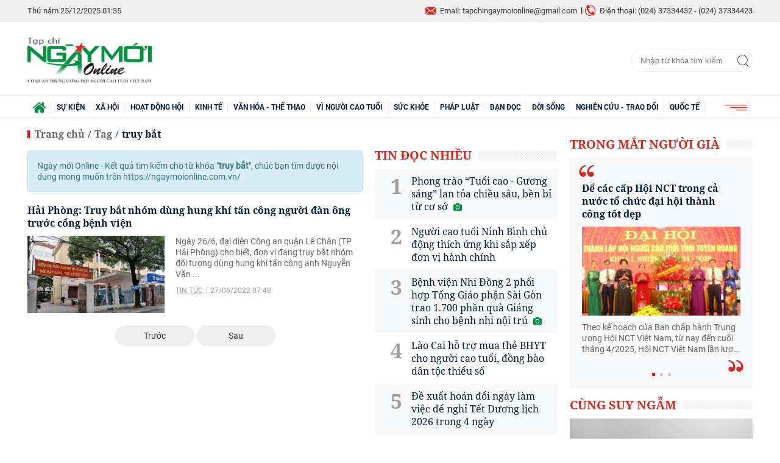

--- FILE ---
content_type: text/html; charset=utf-8
request_url: https://ngaymoionline.com.vn/tag/truy-bat-52342.tag
body_size: 11124
content:
<!--
https://ngaymoionline.com.vn/ BASED ON MASTERCMS ULTIMATE EDITION 2020 VERSION 2.9 (BUILD: ?v=2.620250919101430)
PRODUCT SOLUTION HTTPS://MASTERCMS.ORG
-->
<!DOCTYPE html>
<html translate="no" lang="vi">
<head>
	<title>truy bắt</title>	
<meta name="google" content="notranslate">
<meta http-equiv="Content-Type" content="text/html; charset=utf-8" />
<meta http-equiv="content-language" content="vi" />
<meta name="description" content="truy bắt" />
<meta name="keywords" content="truy bắt" />
<meta name="news_keywords" content="truy bắt" />
<meta name="robots" content="noodp,max-image-preview:large,index,follow" />
<meta name="copyright" content="Copyright (c) by https://ngaymoionline.com.vn/" />
<meta name="author" content="Ngày mới Online" />
<meta http-equiv="audience" content="General" />
<meta name="resource-type" content="Document" />
<meta name="distribution" content="Global" />
<meta name="revisit-after" content="1 days" />
<meta name="GENERATOR" content="https://ngaymoionline.com.vn/" />
<meta name="application-name" content="Ngày mới Online" />
<meta http-equiv="X-UA-Compatible" content="IE=edge" />
<meta name="viewport" content="width=device-width">
<meta name="theme-color" content="#fff" />
<link rel="alternate" href="https://ngaymoionline.com.vn/tag/truy-bat-52342.tag" hreflang="vi-vn" />
<link rel="canonical" href="https://ngaymoionline.com.vn/tag/truy-bat-52342.tag" />
<link rel="alternate" type="application/rss+xml" title="RSS Feed for truy bắt" href="" />
<!-- facebook graph -->
<meta property="fb:admins" content="100000170835517" />
<meta property="fb:app_id" content="372638313706744" />    
<meta property="og:locale" content="vi_VN" />
<meta property="og:site_name" content="Ngày mới Online" />
<meta property="og:url" content="https://ngaymoionline.com.vn/tag/truy-bat-52342.tag" />
<meta property="og:type" content="article" />
<meta property="og:title" content="truy bắt" />
<meta property="og:description" content="truy bắt" />
<meta property="og:image" content="stores/tpl_site_cfg_logo/anhhn/052021/04/08/3633_logo-nmol.png?rt=20210504083634?randTime=1766601335" />
<meta property="og:image:width" content="1200" />
<meta property="og:image:height" content="630" />	
<meta property="og:image:alt" content="truy bắt" />
<!-- favicon icon -->
<link rel="apple-touch-icon" sizes="57x57" href="/modules/frontend/themes/nmol/images/favicon/apple-icon-57x57.png?v=2.620250919101430" />
<link rel="apple-touch-icon" sizes="60x60" href="/modules/frontend/themes/nmol/images/favicon/apple-icon-60x60.png?v=2.620250919101430" />
<link rel="apple-touch-icon" sizes="72x72" href="/modules/frontend/themes/nmol/images/favicon/apple-icon-72x72.png?v=2.620250919101430" />
<link rel="apple-touch-icon" sizes="76x76" href="/modules/frontend/themes/nmol/images/favicon/apple-icon-76x76.png?v=2.620250919101430" />
<link rel="apple-touch-icon" sizes="114x114" href="/modules/frontend/themes/nmol/images/favicon/apple-icon-114x114.png?v=2.620250919101430" />
<link rel="apple-touch-icon" sizes="120x120" href="/modules/frontend/themes/nmol/images/favicon/apple-icon-120x120.png?v=2.620250919101430" />
<link rel="apple-touch-icon" sizes="144x144" href="/modules/frontend/themes/nmol/images/favicon/apple-icon-144x144.png?v=2.620250919101430" />
<link rel="apple-touch-icon" sizes="152x152" href="/modules/frontend/themes/nmol/images/favicon/apple-icon-152x152.png?v=2.620250919101430" />
<link rel="apple-touch-icon" sizes="180x180" href="/modules/frontend/themes/nmol/images/favicon/apple-icon-180x180.png?v=2.620250919101430" />
<link rel="icon" type="image/png" sizes="192x192"  href="/modules/frontend/themes/nmol/images/favicon/android-icon-192x192.png?v=2.620250919101430" />
<link rel="icon" type="image/png" sizes="32x32" href="/modules/frontend/themes/nmol/images/favicon/favicon-32x32.png?v=2.620250919101430" />
<link rel="icon" type="image/png" sizes="96x96" href="/modules/frontend/themes/nmol/images/favicon/favicon-96x96.png?v=2.620250919101430" />
<link rel="icon" type="image/png" sizes="16x16" href="/modules/frontend/themes/nmol/images/favicon/favicon-16x16.png?v=2.620250919101430" />
<meta name="google-site-verification" content="LVcOr5S5a810KN0lco9JbzpTwfIa_T40ru7CIo2b5ZI" />
<meta name="zalo-platform-site-verification" content="PDlk9EQjQH8GikGu-yHj4mBFsJJkl09gD3O" />
<script>
  setTimeout(() => {
    (function (w, d, s, l, i) {
      w[l] = w[l] || [];
      w[l].push({ 'gtm.start': new Date().getTime(), event: 'gtm.js' });
      var f = d.getElementsByTagName(s)[0],
        j = d.createElement(s),
        dl = l != 'dataLayer' ? '&l=' + l : '';
      j.async = true;
      j.src = 'https://www.googletagmanager.com/gtm.js?id=' + i + dl;
      f.parentNode.insertBefore(j, f);
    })(window, document, 'script', 'dataLayer', 'GTM-KKCZQ87F'); 
  }, 5000); 
</script>	<link href="/modules/frontend/themes/nmol/css/fontawesome/css/fontawesome-all.min.css?v=2.620250919101430" charset="UTF-8" type="text/css" rel="stylesheet" media="all" />
	<link href="/modules/frontend/themes/nmol/css/style.css?v=2.620250919101430" charset="UTF-8" type="text/css" rel="stylesheet" media="all" />
	<script src="/modules/frontend/themes/nmol/js/mastercms-ultimate-edition.js?v=2.620250919101430"></script>
	<script src="/modules/frontend/themes/nmol/js/jquery.bxslider.min.js?v=2.620250919101430"></script>
		<script async src="https://static.amcdn.vn/tka/cdn.js" type="text/javascript"></script>
<script>
    var arfAsync = arfAsync || [];
</script>
<script id="arf-core-js" onerror="window.arferrorload=true;" src="//media1.admicro.vn/cms/Arf.min.js" async></script>		<script type="text/javascript">
		(function($){if (navigator.userAgent.indexOf('Safari') != -1 && navigator.userAgent.indexOf('Mac') != -1 && navigator.userAgent.indexOf('Chrome') == -1) {$('html').addClass('safari-mac');}})(jQuery);
        function mobile_Action(){     
            var getUrlForward = $('link[rel="canonical"]').attr('href');
            document.location =   "https://ngaymoionline.com.vn/apiservice@/device_switcher&mobile=yes&back_state_url="+getUrlForward;  
        }
    	$(document).ready(function(e) {
						$('.bx-quoteSlide').bxSlider({slideWidth: 260,minSlides: 1,maxSlides: 1,moveSlides: 1,slideMargin: 0,speed: 500,controls: false,pager: true,auto: true,touchEnabled: false,pause: 6000});
			        });
    </script>
</head>
<body>
<!-- Google Tag Manager (noscript) -->
<noscript><iframe src="https://www.googletagmanager.com/ns.html?id=GTM-KKCZQ87F" height="0" width="0" style="display:none;visibility:hidden"></iframe></noscript>
<!-- End Google Tag Manager (noscript) --><script type="application/ld+json">
{
    "@context" : "https://schema.org",
    "@type" : "Organization",
    "name" : "Báo Ngày mới Online",
    "url" : "https://ngaymoionline.com.vn/",
    "logo": "https://ngaymoionline.com.vn/modules/frontend/themes/nmol/images/logo.png?v=2.620250919101430"
}
</script>
<script type="application/ld+json">
{
    "@context": "https://schema.org",
  "@type": "BreadcrumbList",
  "itemListElement": 
  [
    {
      "@type": "ListItem",
      "position": 1,
      "item": {
        "@id": "https://ngaymoionline.com.vn/",
        "name": "Trang chủ"
      }
    },
    {
      "@type": "ListItem",
      "position": 2,
      "item": {
        "@id": "https://ngaymoionline.com.vn/tag",
        "name": "Tag"
      }
    },
    {
      "@type": "ListItem",
      "position": 3,
      "item": {
        "@id": "https://ngaymoionline.com.vn/tag/truy-bat-52342.tag",
        "name": "truy bắt"
      }
    }
      ]
  }
</script>
<!-- <script>
  window.fbAsyncInit = function() {
    FB.init({
      appId      : '372638313706744',
      cookie     : true,
      xfbml      : true,
      version    : 'v7.0'
    });
      
    FB.AppEvents.logPageView();   
      
  };

  (function(d, s, id){
     var js, fjs = d.getElementsByTagName(s)[0];
     if (d.getElementById(id)) {return;}
     js = d.createElement(s); js.id = id;
     js.src = "https://connect.facebook.net/vi_VN/sdk.js";
     fjs.parentNode.insertBefore(js, fjs);
   }(document, 'script', 'facebook-jssdk'));
</script> -->	<div class="webpage">
		<header id="header">
	<div class="header-top">
	<div class="siteCenter">
		<div class="lt">
			<span class="ico-systemDate">Thứ năm 25/12/2025 01:35</span>
			<!-- <a class="ico-24h" href="https://ngaymoionline.com.vn/tin-tuc-24h">24h qua</a> -->
		</div>
		<div class="rt">
			<span class="email">Email: tapchingaymoionline@gmail.com</span>
			<span class="hotline">Điện thoại: (024) 37334432 - (024) 37334423</span>						
		</div>
	</div>
</div>	
	<div class="header-logo">
		<div class="siteCenter clearfix">
			<a class="logo lt" href="https://ngaymoionline.com.vn/" title="Ngày mới Online">
	<img src="/modules/frontend/themes/nmol/images/logo.png?v=2.620250919101430" alt="Ngày mới Online" height="69" />
</a><form id="frmSearch" class="https://ngaymoionline.com.vn/search_enginer.html?p=tim-kiem" name="frmSearch">
	<input type="text" onkeypress="return enter_search_q(event);" name="q" value="" placeholder="Nhập từ khóa tìm kiếm" />
	<button type="submit" name="submit" value="" onclick="return submit_search_q();"></button>
</form>		</div>
	</div>
</header><nav id="nav">
	<div class="siteCenter">
		<ul class="main-menu">
			<li class="cat cat-homepage">
				<a href="https://ngaymoionline.com.vn/" title="Ngày mới Online"><img src="/modules/frontend/themes/nmol/images/ico-home.png?v=2.620250919101430" alt="Ngày mới Online" /></a>
			</li>
						<li class="cat " title="Sự kiện">
				<a class="" href="https://ngaymoionline.com.vn/su-kien">Sự kiện</a>
				<ul class="sub-menu">
					                    <li class="sub-cat"><a href="https://ngaymoionline.com.vn/su-kien/tin-tuc-su-kien">Tin tức - Sự kiện</a></li>
                                        <li class="sub-cat"><a href="https://ngaymoionline.com.vn/su-kien/van-de-hom-nay">Vấn đề hôm nay</a></li>
                     
				</ul>
			</li>
						<li class="cat " title="Xã hội">
				<a class="" href="https://ngaymoionline.com.vn/xa-hoi">Xã hội</a>
				<ul class="sub-menu">
					                    <li class="sub-cat"><a href="https://ngaymoionline.com.vn/xa-hoi/phong-su">Phóng sự</a></li>
                                        <li class="sub-cat"><a href="https://ngaymoionline.com.vn/xa-hoi/trong-mat-nguoi-gia">Trong mắt người già</a></li>
                                        <li class="sub-cat"><a href="https://ngaymoionline.com.vn/xa-hoi/tin-tuc">Tin tức</a></li>
                                        <li class="sub-cat"><a href="https://ngaymoionline.com.vn/xa-hoi/cung-suy-ngam">Cùng suy ngẫm</a></li>
                                        <li class="sub-cat"><a href="https://ngaymoionline.com.vn/xa-hoi/giao-duc">Giáo dục</a></li>
                     
				</ul>
			</li>
						<li class="cat " title="Hoạt động hội">
				<a class="" href="https://ngaymoionline.com.vn/hoat-dong-hoi">Hoạt động hội</a>
				<ul class="sub-menu">
					                    <li class="sub-cat"><a href="https://ngaymoionline.com.vn/hoat-dong-hoi/tuoi-cao-guong-sang">Tuổi cao gương sáng</a></li>
                                        <li class="sub-cat"><a href="https://ngaymoionline.com.vn/hoat-dong-hoi/tw-hoi">TW hội</a></li>
                                        <li class="sub-cat"><a href="https://ngaymoionline.com.vn/hoat-dong-hoi/hoat-dong-hoi-dia-phuong">Hoạt động hội địa phương</a></li>
                                        <li class="sub-cat"><a href="https://ngaymoionline.com.vn/hoat-dong-hoi/bieu-duong-can-bo-hoi-tieu-bieu">Biểu dương cán bộ hội tiêu biểu</a></li>
                                        <li class="sub-cat"><a href="https://ngaymoionline.com.vn/hoat-dong-hoi/can-bo-hoi-can-biet">Cán bộ Hội cần biết</a></li>
                     
				</ul>
			</li>
						<li class="cat " title="Kinh tế">
				<a class="" href="https://ngaymoionline.com.vn/kinh-te">Kinh tế</a>
				<ul class="sub-menu">
					                    <li class="sub-cat"><a href="https://ngaymoionline.com.vn/kinh-te/nct-lam-kinh-te-gioi">NCT làm kinh tế giỏi</a></li>
                                        <li class="sub-cat"><a href="https://ngaymoionline.com.vn/kinh-te/dau-tu-tai-chinh">Đầu tư - Tài chính</a></li>
                                        <li class="sub-cat"><a href="https://ngaymoionline.com.vn/kinh-te/doanh-nghiep-doanh-nhan">Doanh nghiệp - Doanh nhân</a></li>
                                        <li class="sub-cat"><a href="https://ngaymoionline.com.vn/kinh-te/bat-dong-san">Bất động sản</a></li>
                                        <li class="sub-cat"><a href="https://ngaymoionline.com.vn/kinh-te/thi-truong">Thị trường</a></li>
                                        <li class="sub-cat"><a href="https://ngaymoionline.com.vn/kinh-te/thong-tin-doanh-nghiep">Thông tin doanh nghiệp</a></li>
                     
				</ul>
			</li>
						<li class="cat " title="Văn hóa - Thể thao">
				<a class="" href="https://ngaymoionline.com.vn/van-hoa-the-thao">Văn hóa - Thể thao</a>
				<ul class="sub-menu">
					                    <li class="sub-cat"><a href="https://ngaymoionline.com.vn/van-hoa-the-thao/nhip-song-van-hoa">Nhịp sống văn hóa</a></li>
                                        <li class="sub-cat"><a href="https://ngaymoionline.com.vn/van-hoa-the-thao/giai-tri">Giải trí</a></li>
                                        <li class="sub-cat"><a href="https://ngaymoionline.com.vn/van-hoa-the-thao/du-lich">Du lịch</a></li>
                                        <li class="sub-cat"><a href="https://ngaymoionline.com.vn/van-hoa-the-thao/the-thao">Thể thao</a></li>
                                        <li class="sub-cat"><a href="https://ngaymoionline.com.vn/van-hoa-the-thao/truyen-ngan">Truyện ngắn</a></li>
                                        <li class="sub-cat"><a href="https://ngaymoionline.com.vn/van-hoa-the-thao/tho-nguoi-cao-tuoi">Thơ người cao tuổi</a></li>
                     
				</ul>
			</li>
						<li class="cat " title="Vì Người cao tuổi">
				<a class="" href="https://ngaymoionline.com.vn/vi-nguoi-cao-tuoi">Vì Người cao tuổi</a>
				<ul class="sub-menu">
					                    <li class="sub-cat"><a href="https://ngaymoionline.com.vn/vi-nguoi-cao-tuoi/bao-ve-nguoi-cao-tuoi">Bảo vệ người cao tuổi</a></li>
                                        <li class="sub-cat"><a href="https://ngaymoionline.com.vn/vi-nguoi-cao-tuoi/cham-soc-nct">Chăm sóc NCT</a></li>
                                        <li class="sub-cat"><a href="https://ngaymoionline.com.vn/vi-nguoi-cao-tuoi/phat-huy-vai-tro-nct">Phát huy vai trò NCT</a></li>
                                        <li class="sub-cat"><a href="https://ngaymoionline.com.vn/vi-nguoi-cao-tuoi/chinh-sach-phap-luat-ve-nct">Chính sách - Pháp luật về NCT</a></li>
                                        <li class="sub-cat"><a href="https://ngaymoionline.com.vn/vi-nguoi-cao-tuoi/cau-lac-bo-lien-the-he-tu-giup-nhau">Câu lạc bộ Liên thế hệ tự giúp nhau</a></li>
                     
				</ul>
			</li>
						<li class="cat " title="Sức khỏe">
				<a class="" href="https://ngaymoionline.com.vn/suc-khoe">Sức khỏe</a>
				<ul class="sub-menu">
					                    <li class="sub-cat"><a href="https://ngaymoionline.com.vn/suc-khoe/song-khoe">Sống khỏe</a></li>
                                        <li class="sub-cat"><a href="https://ngaymoionline.com.vn/suc-khoe/y-te">Y tế</a></li>
                                        <li class="sub-cat"><a href="https://ngaymoionline.com.vn/suc-khoe/benh-nguoi-gia">Bệnh người già</a></li>
                     
				</ul>
			</li>
						<li class="cat " title="Pháp luật">
				<a class="" href="https://ngaymoionline.com.vn/phap-luat">Pháp luật</a>
				<ul class="sub-menu">
					                    <li class="sub-cat"><a href="https://ngaymoionline.com.vn/phap-luat/tin-phap-luat">Tin pháp luật</a></li>
                                        <li class="sub-cat"><a href="https://ngaymoionline.com.vn/phap-luat/tu-van-phap-luat">Tư vấn pháp luật</a></li>
                                        <li class="sub-cat"><a href="https://ngaymoionline.com.vn/phap-luat/don-thu-ban-doc">Đơn thư bạn đọc</a></li>
                     
				</ul>
			</li>
						<li class="cat " title="Bạn đọc">
				<a class="" href="https://ngaymoionline.com.vn/ban-doc">Bạn đọc</a>
				<ul class="sub-menu">
					                    <li class="sub-cat"><a href="https://ngaymoionline.com.vn/ban-doc/nhip-cau-ban-doc">Nhịp cầu bạn đọc</a></li>
                                        <li class="sub-cat"><a href="https://ngaymoionline.com.vn/ban-doc/ban-doc-viet">Bạn đọc viết</a></li>
                     
				</ul>
			</li>
						<li class="cat " title="Đời sống">
				<a class="" href="https://ngaymoionline.com.vn/doi-song">Đời sống</a>
				<ul class="sub-menu">
					                    <li class="sub-cat"><a href="https://ngaymoionline.com.vn/doi-song/nhan-ai">Nhân Ái</a></li>
                                        <li class="sub-cat"><a href="https://ngaymoionline.com.vn/doi-song/nhip-song">Nhịp sống</a></li>
                                        <li class="sub-cat"><a href="https://ngaymoionline.com.vn/doi-song/tam-su">Tâm sự</a></li>
                                        <li class="sub-cat"><a href="https://ngaymoionline.com.vn/doi-song/chuyen-nguoi-gia">Chuyện người già</a></li>
                     
				</ul>
			</li>
						<li class="cat " title="Nghiên cứu - Trao đổi">
				<a class="" href="https://ngaymoionline.com.vn/nghien-cuu-trao-doi">Nghiên cứu - Trao đổi</a>
				<ul class="sub-menu">
					 
				</ul>
			</li>
						<li class="cat " title="Quốc tế">
				<a class="" href="https://ngaymoionline.com.vn/quoc-te">Quốc tế</a>
				<ul class="sub-menu">
					                    <li class="sub-cat"><a href="https://ngaymoionline.com.vn/quoc-te/binh-luan">Bình luận</a></li>
                                        <li class="sub-cat"><a href="https://ngaymoionline.com.vn/quoc-te/tin-the-gioi">Tin thế giới</a></li>
                                        <li class="sub-cat"><a href="https://ngaymoionline.com.vn/quoc-te/cau-chuyen-quoc-te">Câu chuyện quốc tế</a></li>
                     
				</ul>
			</li>
						<!-- <li class="cat cat-utilities">
				<a href="javascript:void(0);">Tiện ích</a>
				<ul class="sub-menu">
					<li class="sub-cat"><a href="https://ngaymoionline.com.vn/lich-thi-dau-bong-da">Lịch thi đấu bóng đá</a></li>
					<li class="sub-cat"><a href="https://ngaymoionline.com.vn/du-bao-thoi-tiet">Dự báo thời tiết</a></li>
					<li class="sub-cat"><a href="https://ngaymoionline.com.vn/tu-vi-hom-nay">Tử vi hôm nay</a></li>
					<li class="sub-cat"><a href="https://ngaymoionline.com.vn/xo-so-mien-nam-xsmn">Xổ số miền Nam XSMN</a></li>
					<li class="sub-cat"><a href="https://ngaymoionline.com.vn/xo-so-mien-trung-xsmt">Xổ số miền Trung XSMT</a></li>
					<li class="sub-cat"><a href="https://ngaymoionline.com.vn/xo-so-mien-bac-xsmb">Xổ số miền Bắc XSMB</a></li>
				</ul>
			</li> -->
			<li class="cat last">
				<span><img src="/modules/frontend/themes/nmol/images/ico-menu.png?v=2.620250919101430" alt="Danh mục nổi bật" /></span>
				<ul class="sub-menu">
					<li class="sub-cat"><a href="https://ngaymoionline.com.vn/video">Video</a></li>
				</ul>
			</li>
		</ul>
	</div>
</nav>
<!-- <script>
	$(document).ready(function(){
		$('.main-menu li.cat').each(function(){
			if($(this).attr('title')=='Nghiên cứu - Trao đổi'){
				$(this).addClass('cat-after');
			}
		});
		$('.cat-utilities').insertBefore('.cat-after');
	});
</script> -->
		<main id="main" class="pc-category">
			<div class="siteCenter clearfix">
				<div class="box-grid fw lt clearfix">
					<div class="col-left lt">
						<section class="navigation fw lt mb clearfix">
	<ul class="breadcrumb clearfix">
		<li class="menu-alias">
			<a class="f0" href="https://ngaymoionline.com.vn/">Trang chủ</a>
		</li>
				<li class="nav-slash"><span>/</span></li>
		<li class="menu-alias">
			<a class="f0" href="https://ngaymoionline.com.vn/tag">Tag</a>
		</li>
				<li class="nav-slash"><span>/</span></li>										
		<li class="cat-alias">
			<h1>
				<a class="f0" href="https://ngaymoionline.com.vn/tag/truy-bat-52342.tag">truy bắt</a>
			</h1>
		</li>			
			</ul>
</section>
						<section class="PC_CAT fw lt clearfix">
							<div class="cleft lt">
											                    <div class="bx-cat-one fw lt mb clearfix">
			                    	<div class="alert alert-info" role="alert" style="margin-bottom:0;">
		                                Ngày mới Online - Kết quả tìm kiếm cho từ khóa "<span class="__MB_KEYWORS" style="font-weight:bold">truy bắt</span>", chúc bạn tìm được nội dung mong muốn trên https://ngaymoionline.com.vn/		                            </div>
			                    </div>
			                    								
								<div class="bx-cat-listing fw lt mb clearfix">
																		<div class="article fw lt">
										<h3 class="article-title">
											<a class="article-link f0" href="https://ngaymoionline.com.vn/hai-phong-truy-bat-nhom-dung-hung-khi-tan-cong-nguoi-dan-ong-truoc-cong-benh-vien-35287.html" title='Hải Phòng: Truy bắt nhóm dùng hung khí tấn công người đàn ông trước cổng bệnh viện'>
												Hải Phòng: Truy bắt nhóm dùng hung khí tấn công người đàn ông trước cổng bệnh viện						
																							</a>
										</h3>
										<a class="article-image" href="https://ngaymoionline.com.vn/hai-phong-truy-bat-nhom-dung-hung-khi-tan-cong-nguoi-dan-ong-truoc-cong-benh-vien-35287.html" title='Hải Phòng: Truy bắt nhóm dùng hung khí tấn công người đàn ông trước cổng bệnh viện'>
																						<img class="mastercms_lazyload"  src="https://ngaymoionline.com.vn/stores/tpl_site_cfg_logo_watermark/anhhn/072020/20/09/lazyload.gif?rt=20200720091455"  data-src="https://ngaymoionline.com.vn/stores/news_dataimages/vuvanthanh/062022/26/23/medium/0421_z3521068705185_04807d61d2e1b969f8e1f7fa81f4c76c.jpg?rt=20220626231708?220627074847" alt="Hải Phòng: Truy bắt nhóm dùng hung khí tấn công người đàn ông trước cổng bệnh viện" />
																					</a>
										<div class="article-desc">Ngày 26/6, đại diện Công an quận Lê Chân (TP Hải Phòng) cho biết, đơn vị đang truy bắt nhóm đối tượng dùng hung khí tấn công anh Nguyễn Văn ...</div>
										<div class="article-info">
											<a class="article-cat" href="https://ngaymoionline.com.vn/xa-hoi/tin-tuc">Tin tức</a>
											<span class="article-date"><span class="format_time">27/06/2022 07:48</span></span>
										</div>
									</div>
																	</div>
																<div class="__MB_ARTICLE_PAGING fw lt clearfix">
									<span style=''></span> <span class='current'>&nbsp;&nbsp;&nbsp;&nbsp;Trước&nbsp;&nbsp;&nbsp;&nbsp;</span> <span class='current next'>&nbsp;&nbsp;&nbsp;&nbsp;Sau&nbsp;&nbsp;&nbsp;&nbsp;</span>  
								</div>
															</div>
							<div class="cright rt">								
								<div class="bx-cat bx-list-mostRead fw lt mb clearfix">
	<div class="bx-cat-title fw lt">
		<h2 class="h2-title f0"><span class="bx-cat-link">Tin đọc nhiều</span></h2>
	</div>
	<div class="bx-cat-content fw lt">
		<ol class="clearfix">
						<li>
				<div class="article">
					<h3 class="article-title">
						<a class="article-link f1" href="https://ngaymoionline.com.vn/phong-trao-tuoi-cao-guong-sang-lan-toa-chieu-sau-ben-bi-tu-co-so-62692.html" title='Phong trào “Tuổi cao - Gương sáng” lan tỏa chiều sâu, bền bỉ từ cơ sở'>
							Phong trào “Tuổi cao - Gương sáng” lan tỏa chiều sâu, bền bỉ từ cơ sở						
							<span class="icoPhoto"><i class="fa fa-camera"></i></span>						</a>
					</h3>
				</div>
			</li>
						<li>
				<div class="article">
					<h3 class="article-title">
						<a class="article-link f1" href="https://ngaymoionline.com.vn/nguoi-cao-tuoi-ninh-binh-chu-dong-thich-ung-khi-sap-xep-don-vi-hanh-chinh-62680.html" title='Người cao tuổi Ninh Bình chủ động thích ứng khi sắp xếp đơn vị hành chính'>
							Người cao tuổi Ninh Bình chủ động thích ứng khi sắp xếp đơn vị hành chính						
													</a>
					</h3>
				</div>
			</li>
						<li>
				<div class="article">
					<h3 class="article-title">
						<a class="article-link f1" href="https://ngaymoionline.com.vn/benh-vien-nhi-dong-2-phoi-hop-tong-giao-phan-sai-gon-trao-1700-phan-qua-giang-sinh-cho-benh-nhi-noi-tru-62689.html" title='Bệnh viện Nhi Đồng 2 phối hợp Tổng Giáo phận Sài Gòn trao 1.700 phần quà Giáng sinh cho bệnh nhi nội trú'>
							Bệnh viện Nhi Đồng 2 phối hợp Tổng Giáo phận Sài Gòn trao 1.700 phần quà Giáng sinh cho bệnh nhi nội trú						
							<span class="icoPhoto"><i class="fa fa-camera"></i></span>						</a>
					</h3>
				</div>
			</li>
						<li>
				<div class="article">
					<h3 class="article-title">
						<a class="article-link f1" href="https://ngaymoionline.com.vn/lao-cai-ho-tro-mua-the-bhyt-cho-nguoi-cao-tuoi-dong-bao-dan-toc-thieu-so-62682.html" title='Lào Cai hỗ trợ mua thẻ BHYT cho người cao tuổi, đồng bào dân tộc thiểu số'>
							Lào Cai hỗ trợ mua thẻ BHYT cho người cao tuổi, đồng bào dân tộc thiểu số						
													</a>
					</h3>
				</div>
			</li>
						<li>
				<div class="article">
					<h3 class="article-title">
						<a class="article-link f1" href="https://ngaymoionline.com.vn/de-xuat-hoan-doi-ngay-lam-viec-de-nghi-tet-duong-lich-2026-trong-4-ngay-62690.html" title='Đề xuất hoán đổi ngày làm việc để nghỉ Tết Dương lịch 2026 trong 4 ngày'>
							Đề xuất hoán đổi ngày làm việc để nghỉ Tết Dương lịch 2026 trong 4 ngày						
													</a>
					</h3>
				</div>
			</li>
					</ol>
	</div>
</div>
							</div>
						</section>						
					</div>
					<div class="col-right rt">
						<div class="banner clearfix"><zone id="k5883xpp"></zone>
<script>
arfAsync.push("k5883xpp");
</script></div>
<div class="bx-quote fw lt mb clearfix">
	<div class="bx-cat-title fw lt">
		<h2 class="h2-title f0"><a class="bx-cat-link" href="https://ngaymoionline.com.vn/xa-hoi/trong-mat-nguoi-gia">Trong mắt người già</a></h2>
	</div>
	<div class="bx-cat-content fw lt">
		<div class="bx-quoteSlide">
						<div class="article">
				<h3 class="article-title">
					<a class="article-link f0" href="https://ngaymoionline.com.vn/de-cac-cap-hoi-nct-trong-ca-nuoc-to-chuc-dai-hoi-thanh-cong-tot-dep-62562.html" title='Để các cấp Hội NCT trong cả nước tổ chức đại hội thành công tốt đẹp'>
						Để các cấp Hội NCT trong cả nước tổ chức đại hội thành công tốt đẹp						
											</a>
				</h3>
				<a class="article-image" href="https://ngaymoionline.com.vn/de-cac-cap-hoi-nct-trong-ca-nuoc-to-chuc-dai-hoi-thanh-cong-tot-dep-62562.html" title='Để các cấp Hội NCT trong cả nước tổ chức đại hội thành công tốt đẹp'>
										<img class="mastercms_lazyload" src="https://ngaymoionline.com.vn/stores/news_dataimages/2025/122025/17/09/croped/medium/2c3bc01b1ebcd424658924099df2e57cjfif20251217090604.jpg?251217090748" data-src="https://ngaymoionline.com.vn/stores/news_dataimages/2025/122025/17/09/croped/medium/2c3bc01b1ebcd424658924099df2e57cjfif20251217090604.jpg?251217090748" alt="Để các cấp Hội NCT trong cả nước tổ chức đại hội thành công tốt đẹp" />
									</a>										
				<div class="article-desc">Theo kế hoạch của Ban chấp hành Trung ương Hội NCT Việt Nam, từ nay đến cuối tháng 4/2025, Hội NCT Việt Nam lần lượt từ cấp xã, cấp tỉnh phải tổ chức xong đại hội; và cuối tháng 5 hoặc đầu tháng 6/2025, Hội NCT Việt Nam sẽ tổ chức Đại hội khóa VII, nhiệm kì 2026-2030.</div>
			</div>
						<div class="article">
				<h3 class="article-title">
					<a class="article-link f0" href="https://ngaymoionline.com.vn/can-co-che-chinh-sach-thich-hop-de-mo-hinh-cham-soc-nct-ban-ngay-phat-trien-62146.html" title='Cần cơ chế, chính sách thích hợp để mô hình chăm sóc NCT ban ngày phát triển'>
						Cần cơ chế, chính sách thích hợp để mô hình chăm sóc NCT ban ngày phát triển						
											</a>
				</h3>
				<a class="article-image" href="https://ngaymoionline.com.vn/can-co-che-chinh-sach-thich-hop-de-mo-hinh-cham-soc-nct-ban-ngay-phat-trien-62146.html" title='Cần cơ chế, chính sách thích hợp để mô hình chăm sóc NCT ban ngày phát triển'>
										<img class="mastercms_lazyload" src="https://ngaymoionline.com.vn/stores/news_dataimages/2025/112025/07/14/medium/nct-tai-trung-tam-cham-soc-nct-bach-nien-thien-duc-duoc-giao-luu-sinh-hoat-nang-cao-doi-song-tinh-than20251107144138.jpg?rt=20251119132236?251119012352" data-src="https://ngaymoionline.com.vn/stores/news_dataimages/2025/112025/07/14/medium/nct-tai-trung-tam-cham-soc-nct-bach-nien-thien-duc-duoc-giao-luu-sinh-hoat-nang-cao-doi-song-tinh-than20251107144138.jpg?rt=20251119132236?251119012352" alt="Cần cơ chế, chính sách thích hợp để mô hình chăm sóc NCT ban ngày phát triển" />
									</a>										
				<div class="article-desc">Trên các diễn đàn dù lớn hay nhỏ, ở trung ương hay cơ sở, khi bàn đến công tác bảo vệ, chăm sóc và phát huy vai trò NCT, mọi người đều tỏ rõ ý chí, và thống nhất rất cao trong các chương trình, hành động, công tác, với mục đích để NCT được bảo vệ, chăm sóc và phát huy vai trò một cách tốt nhất, đạt hiệu quả cao nhất.</div>
			</div>
						<div class="article">
				<h3 class="article-title">
					<a class="article-link f0" href="https://ngaymoionline.com.vn/nguoi-cao-tuoi-noi-khong-voi-thuoc-la-thay-doi-de-song-khoe-song-vui-61971.html" title='Người cao tuổi nói không với thuốc lá: Thay đổi để sống khỏe, sống vui'>
						Người cao tuổi nói không với thuốc lá: Thay đổi để sống khỏe, sống vui						
											</a>
				</h3>
				<a class="article-image" href="https://ngaymoionline.com.vn/nguoi-cao-tuoi-noi-khong-voi-thuoc-la-thay-doi-de-song-khoe-song-vui-61971.html" title='Người cao tuổi nói không với thuốc lá: Thay đổi để sống khỏe, sống vui'>
										<img class="mastercms_lazyload" src="https://ngaymoionline.com.vn/stores/news_dataimages/2025/112025/08/20/medium/z7203444012979-b3848697faa152fbf0e86f67b800919b20251108205710.jpg?rt=20251108205713?251109110736" data-src="https://ngaymoionline.com.vn/stores/news_dataimages/2025/112025/08/20/medium/z7203444012979-b3848697faa152fbf0e86f67b800919b20251108205710.jpg?rt=20251108205713?251109110736" alt="Người cao tuổi nói không với thuốc lá: Thay đổi để sống khỏe, sống vui" />
									</a>										
				<div class="article-desc">Người cao tuổi tiên phong trong việc từ bỏ thuốc lá, đi đầu trong việc thể hiện lối sống lành mạnh, văn minh và không hút thuốc.</div>
			</div>
					</div>
	</div>
</div>
<div class="bx-cat bx-cat-spot bx-cat-spotlight fw lt mb clearfix">
	<div class="bx-cat-title fw lt">
		<h2 class="h2-title f0"><a class="bx-cat-link" href="https://ngaymoionline.com.vn/xa-hoi/cung-suy-ngam">Cùng suy ngẫm</a></h2>
	</div>
	<div class="bx-cat-content fw lt">
				<div class="article fw lt">
			<a class="article-image" href="https://ngaymoionline.com.vn/noi-niem-cua-ong-ban-gia-62587.html" title='Nỗi niềm của ông bạn già'>
								<img class="mastercms_lazyload"  src="https://ngaymoionline.com.vn/stores/tpl_site_cfg_logo_watermark/anhhn/072020/20/09/lazyload.gif?rt=20200720091455"  data-src="https://ngaymoionline.com.vn/stores/news_dataimages/2025/122025/18/15/medium/thiet-ke-chua-co-ten-120251218155711.jpg?rt=20251218155712?251218040103" alt="Nỗi niềm của ông bạn già" />
							</a>
			<h3 class="article-title">
				<a class="article-link f0" href="https://ngaymoionline.com.vn/noi-niem-cua-ong-ban-gia-62587.html" title='Nỗi niềm của ông bạn già'>
					Nỗi niềm của ông bạn già						
									</a>
			</h3>
			<div class="article-desc">“Anh bây giờ sống để chờ chết thôi cô ạ! Nhiều đêm nằm chả ngủ được, cứ lặng đi trong nỗi cô đơn!”. Nghe ông bạn già chia sẻ, lòng tôi bỗng chùng xuống. Tính nhẩm ra ông bạn già đã 11 năm lẻ bóng trong ngôi nhà của chính mình…</div>
		</div>
				<div class="article fw lt">
			<a class="article-image" href="https://ngaymoionline.com.vn/doi-dieu-ve-nguoi-khon-62493.html" title='Đôi điều về người khôn'>
								<img class="mastercms_lazyload"  src="https://ngaymoionline.com.vn/stores/tpl_site_cfg_logo_watermark/anhhn/072020/20/09/lazyload.gif?rt=20200720091455"  data-src="https://ngaymoionline.com.vn/stores/news_dataimages/2025/122025/11/17/medium/sun-flower-15142356020251211175913.jpg?rt=20251211175914?251211060103" alt="Đôi điều về người khôn" />
							</a>
			<h3 class="article-title">
				<a class="article-link f0" href="https://ngaymoionline.com.vn/doi-dieu-ve-nguoi-khon-62493.html" title='Đôi điều về người khôn'>
					Đôi điều về người khôn						
									</a>
			</h3>
			<div class="article-desc">Người xưa dạy: Người khôn không hơn thua với trẻ nhỏ, không cứng nhắc với người yếu thế. Người khôn không cần giữ nhiều. Không phân định đúng sai trong lúc nóng giận. Người sâu sắc không để lời khen làm lệch hướng của mình. Họ không sống, điều chỉnh theo miệng của người khác. Không bị dao động giữa những lời thị phi...</div>
		</div>
				<div class="article fw lt">
			<a class="article-image" href="https://ngaymoionline.com.vn/noi-niem-tran-tro-cua-nguoi-gia-62406.html" title='Nỗi niềm, trăn trở của người già'>
								<img class="mastercms_lazyload"  src="https://ngaymoionline.com.vn/stores/tpl_site_cfg_logo_watermark/anhhn/072020/20/09/lazyload.gif?rt=20200720091455"  data-src="https://ngaymoionline.com.vn/stores/news_dataimages/2025/122025/05/22/medium/thiet-ke-chua-co-ten20251205220718.jpg?rt=20251205220720?251205100943" alt="Nỗi niềm, trăn trở của người già" />
							</a>
			<h3 class="article-title">
				<a class="article-link f0" href="https://ngaymoionline.com.vn/noi-niem-tran-tro-cua-nguoi-gia-62406.html" title='Nỗi niềm, trăn trở của người già'>
					Nỗi niềm, trăn trở của người già						
									</a>
			</h3>
			<div class="article-desc">Tuổi già là quãng thời gian mà con người nhìn lại hành trình đã qua, đồng thời cũng là lúc cảm nhận rõ rệt sự thay đổi trong cơ thể, tâm trí và các mối quan hệ xung quanh. Những nỗi niềm, trăn trở, đôi khi là niềm vui giản dị, là tâm tư của những người đã đi qua nhiều giai đoạn của cuộc đời...</div>
		</div>
			</div>
</div>
<div class="banner clearfix"><zone id="k5887hkp"></zone>
<script>
arfAsync.push("k5887hkp");
</script></div>
<div class="banner clearfix"><zone id="k5887pp0"></zone>
<script>
arfAsync.push("k5887pp0");
</script></div>
					</div>
				</div>				
			</div>
		</main>
<footer id="footer">
        <div class="footer-top fw lt">
            <div class="siteCenter">
                <div class="lt">
                    <a class="footer-link f0" href="https://ngaymoionline.com.vn/">Trang chủ</a>
                </div>
                <div class="rt">
                    <a class="ico-facebook f1" target="_blank" rel="nofollow" href="https://www.facebook.com/baongaymoionline/"></a>
                    <a class="ico-twitter f1" target="_blank" href=""></a>
                    <a class="ico-youtube f1" target="_blank" href=""></a>
                </div>
            </div>
        </div>
        <div class="footer-info fw lt">
            <div class="siteCenter">					
                <div class="footer-info-left lt">
                    <div class="right">
                        <img src="/modules/frontend/themes/nmol/images/logo.png?v=2.620250919101430" alt="Ngày mới Online" width="188" />
                        <p>TẠP CHÍ NGÀY MỚI ONLINE</p> 
                        <p>Cơ quan chủ quản: Hội Người cao tuổi Việt Nam</p>
                        <p>Giấy phép hoạt động báo chí số 47/GP-BTTTT do Bộ Thông tin và Truyền thông cấp ngày 5/2/2020.</p>
                        <!-- <p>Tổng Biên tập: <b>Trần Duy Phương</b></p> -->
                        <p>Phó Tổng Biên tập: <b>Lê Đình Vũ</b></p>
                        <p>Tòa soạn: 12 Lê Hồng Phong, Ba Đình, Hà Nội</p>
                        <p>Liên hệ: <a class="ico-address" href="https://ngaymoionline.com.vn/lien-he">Tòa soạn</a></p>
                    </div>
                </div>
                                <div class="footer-info-right rt">
                    <ul class="clearfix">
                                                <li><a class="f0" href="https://ngaymoionline.com.vn/su-kien">Sự kiện</a></li>
                                                <li><a class="f0" href="https://ngaymoionline.com.vn/xa-hoi">Xã hội</a></li>
                                                <li><a class="f0" href="https://ngaymoionline.com.vn/hoat-dong-hoi">Hoạt động hội</a></li>
                                                <li><a class="f0" href="https://ngaymoionline.com.vn/kinh-te">Kinh tế</a></li>
                                                <li><a class="f0" href="https://ngaymoionline.com.vn/van-hoa-the-thao">Văn hóa - Thể thao</a></li>
                                                <li><a class="f0" href="https://ngaymoionline.com.vn/vi-nguoi-cao-tuoi">Vì Người cao tuổi</a></li>
                                                <li><a class="f0" href="https://ngaymoionline.com.vn/suc-khoe">Sức khỏe</a></li>
                                                <li><a class="f0" href="https://ngaymoionline.com.vn/phap-luat">Pháp luật</a></li>
                                                <li><a class="f0" href="https://ngaymoionline.com.vn/ban-doc">Bạn đọc</a></li>
                                                <li><a class="f0" href="https://ngaymoionline.com.vn/doi-song">Đời sống</a></li>
                                                <li><a class="f0" href="https://ngaymoionline.com.vn/nghien-cuu-trao-doi">Nghiên cứu - Trao đổi</a></li>
                                                <li><a class="f0" href="https://ngaymoionline.com.vn/quoc-te">Quốc tế</a></li>
                                                <li><a class="f0" href="https://ngaymoionline.com.vn/video">Video</a></li>
                    </ul>
                    <div class="clearfix" style="text-align: right;">
                        <p class="f0" style="font-size: 11px;">Tạp chí điện tử của Tạp chí Người cao tuổi</p>
                        <img src="/modules/frontend/themes/nmol/images/footer-logo.png?v=2.620250919101430" alt="Ngày mới Online" width="232" />
                    </div>
                </div>	
                				
            </div>
            <div class="footer-copy fw lt">Bản quyền thuộc về Tạp chí Ngày mới Online - Tạp chí Người cao tuổi. Cấm sao chép dưới mọi hình thức nếu không có sự chấp thuận bằng văn bản.</div>
        </div>
    </footer>
    <div class="footer-mastercms fw lt">
        <a href="https://mastercms.org" target="_blank" rel="noopener">Based on MasterCMS Ultimate Edition 2025 v2.9</a>
    </div>
</div>
<script src="/modules/frontend/themes/nmol/js/lazyload.min.js?v=2.620250919101430"></script>
<script>$(document).ready(function(e) {$("img.mastercms_lazyload").lazyload();});</script>
<script type="application/javascript">
    var isMobile = false; //initiate as false
    // device detection
    if(/(android|bb\d+|meego).+mobile|avantgo|bada\/|blackberry|blazer|compal|elaine|fennec|hiptop|iemobile|ip(hone|od)|ipad|iris|kindle|Android|Silk|lge |maemo|midp|mmp|netfront|opera m(ob|in)i|palm( os)?|phone|p(ixi|re)\/|plucker|pocket|psp|series(4|6)0|symbian|treo|up\.(browser|link)|vodafone|wap|windows (ce|phone)|xda|xiino/i.test(navigator.userAgent) 
        || /1207|6310|6590|3gso|4thp|50[1-6]i|770s|802s|a wa|abac|ac(er|oo|s\-)|ai(ko|rn)|al(av|ca|co)|amoi|an(ex|ny|yw)|aptu|ar(ch|go)|as(te|us)|attw|au(di|\-m|r |s )|avan|be(ck|ll|nq)|bi(lb|rd)|bl(ac|az)|br(e|v)w|bumb|bw\-(n|u)|c55\/|capi|ccwa|cdm\-|cell|chtm|cldc|cmd\-|co(mp|nd)|craw|da(it|ll|ng)|dbte|dc\-s|devi|dica|dmob|do(c|p)o|ds(12|\-d)|el(49|ai)|em(l2|ul)|er(ic|k0)|esl8|ez([4-7]0|os|wa|ze)|fetc|fly(\-|_)|g1 u|g560|gene|gf\-5|g\-mo|go(\.w|od)|gr(ad|un)|haie|hcit|hd\-(m|p|t)|hei\-|hi(pt|ta)|hp( i|ip)|hs\-c|ht(c(\-| |_|a|g|p|s|t)|tp)|hu(aw|tc)|i\-(20|go|ma)|i230|iac( |\-|\/)|ibro|idea|ig01|ikom|im1k|inno|ipaq|iris|ja(t|v)a|jbro|jemu|jigs|kddi|keji|kgt( |\/)|klon|kpt |kwc\-|kyo(c|k)|le(no|xi)|lg( g|\/(k|l|u)|50|54|\-[a-w])|libw|lynx|m1\-w|m3ga|m50\/|ma(te|ui|xo)|mc(01|21|ca)|m\-cr|me(rc|ri)|mi(o8|oa|ts)|mmef|mo(01|02|bi|de|do|t(\-| |o|v)|zz)|mt(50|p1|v )|mwbp|mywa|n10[0-2]|n20[2-3]|n30(0|2)|n50(0|2|5)|n7(0(0|1)|10)|ne((c|m)\-|on|tf|wf|wg|wt)|nok(6|i)|nzph|o2im|op(ti|wv)|oran|owg1|p800|pan(a|d|t)|pdxg|pg(13|\-([1-8]|c))|phil|pire|pl(ay|uc)|pn\-2|po(ck|rt|se)|prox|psio|pt\-g|qa\-a|qc(07|12|21|32|60|\-[2-7]|i\-)|qtek|r380|r600|raks|rim9|ro(ve|zo)|s55\/|sa(ge|ma|mm|ms|ny|va)|sc(01|h\-|oo|p\-)|sdk\/|se(c(\-|0|1)|47|mc|nd|ri)|sgh\-|shar|sie(\-|m)|sk\-0|sl(45|id)|sm(al|ar|b3|it|t5)|so(ft|ny)|sp(01|h\-|v\-|v )|sy(01|mb)|t2(18|50)|t6(00|10|18)|ta(gt|lk)|tcl\-|tdg\-|tel(i|m)|tim\-|t\-mo|to(pl|sh)|ts(70|m\-|m3|m5)|tx\-9|up(\.b|g1|si)|utst|v400|v750|veri|vi(rg|te)|vk(40|5[0-3]|\-v)|vm40|voda|vulc|vx(52|53|60|61|70|80|81|83|85|98)|w3c(\-| )|webc|whit|wi(g |nc|nw)|wmlb|wonu|x700|yas\-|your|zeto|zte\-/i.test(navigator.userAgent.substr(0,4))) isMobile = true;
    $(document).ready(function() {
        if(isMobile==true){
            $('.mobile-button').show(); 
        }      
    });
</script>
<div class="mobile-button" onclick="mobile_Action()" title="Phiên bản di động">Phiên bản di động</div>
<div style="width: 300px;height: 250px;position: fixed;right: 0;bottom: 0;z-index: 9999;text-align: right;"><zone id="lq6ba50i"></zone>
<script>
arfAsync.push("lq6ba50i");
</script></div>
</body>
</html><!-- High Performance Turbo V8 III 103.74.122.64 By MasterCMS Framework!! https://mastercms.org -->

--- FILE ---
content_type: text/css
request_url: https://ngaymoionline.com.vn/modules/frontend/themes/nmol/css/style.css?v=2.620250919101430
body_size: 22927
content:
@charset "utf-8";
@import "fancybox.css";
@font-face {font-family:'Roboto-Regular';src: url('fonts/Roboto/Roboto-Regular.ttf');}
@font-face {font-family:'Roboto-Bold';src: url('fonts/Roboto/Roboto-Bold.ttf');}
@font-face {font-family:'NotoSerif-Regular';src: url('fonts/Noto/NotoSerif-Regular.ttf');}
@font-face {font-family:'NotoSerif-Bold';src: url('fonts/Noto/NotoSerif-Bold.ttf');}
body {font: 400 14px/1.3 'Roboto-Regular', Arial, sans-serif;color: #333;min-width: 1200px;}
* {margin: 0;padding: 0;}
*,*:after,*:before {box-sizing: border-box;-moz-box-sizing: border-box;-webkit-box-sizing: border-box;}
.webpage{width: 100%;display: block;float: left;}
.siteCenter {width: 1190px;margin: 0 auto;}
a {text-decoration: none;border: none;color: inherit;}
a:hover,.bx-cat-link,.breadcrumb a:hover,.breadcrumb li h1 a:hover{color: #d9271b;}
p {margin: 10px 0;}
img {border: none;vertical-align: middle;max-width: 100%;}
ul,ol{margin: 0;padding: 0;list-style: none;}
.fw{width: 100%;}
.lt {display: block;float: left;}
.rt {display: block;float: right;}
.mb{margin-bottom: 20px;}
.clearfix:after {content: "";display: block;height: 0;width: 100%;clear: both;}
.f0{font-family:'NotoSerif-Bold', sans-serif;font-weight: normal;}
.f1{font-family:'NotoSerif-Regular', sans-serif;font-weight: normal;}
.icoPhoto,.icoVideo,.icoVote,.icoComment {font-size: 14px;font-family: Arial, Helvetica, sans-serif;font-weight: normal;color: #009240;margin-left: 5px;}
.icoComment i{margin-right: 3px;vertical-align: -1px;}
/* header */
.header-top{width: 100%;height: 36px;line-height: 36px;border-bottom: 1px solid #e7e7e7;background-color: #efefef;font-size: 13px;}
.header-top span, .header-top a {display: inline-block;background: url(../images/ico-stick.png) left 12px no-repeat;padding-left: 6px;margin-left: 4px;}
.header-top .rt span,
.header-top .rt a{border: 0;}
span.ico-systemDate,span.email{margin-left: 0;padding-left: 0;background: none;}
.ico-24h::before {content: '';display: block;width: 19px;height: 35px;background: url(../images/ico-24h.png) left 8px no-repeat;float: left;margin-right: 5px;}
.hotline::before {content: '';display: block;width: 19px;height: 35px;background: url(../images/ico-tel.png) left 8px no-repeat;float: left;margin-right: 5px;}
.email::before {content: '';display: block;width: 19px;height: 35px;background: url(../images/ico-email.png) left 11px no-repeat;float: left;margin-right: 5px;}
#frmSearch {display: block;float: right;width: 200px;height: 38px;margin-top: 26px;border: 1px solid #ebebeb;border-radius: 19px;overflow: hidden;}
#frmSearch input[type="text"] {height: 100%;float: left;border: 0;width: calc(100% - 30px);padding: 0 15px;outline: none;}
#frmSearch button[type="submit"] {width: 30px;height: 100%;line-height: 100%;background: url(../images/ico-search.png) center center no-repeat;border: 0;cursor: pointer;outline: none;}
.header-logo{width: 100%;padding: 18px 0;}
.logo{margin: 5px 30px 0 0;}
.logo img{height: 80px;}
/* nav */
#nav {width: 100%;height: 37px;border-top: 1px solid #dadada;border-bottom: 1px solid #dadada;background-color: #fff;position: sticky;top: 0;z-index: 9999;}
.cat{display: block;float: left;padding: 0 9px;position: relative;}
.cat > a,.cat.last > span {font: 12px/37px 'Roboto-Bold', sans-serif;color: #001e3d;text-transform: uppercase;cursor: pointer;}
.cat.active > a{color: #00923f;}
.cat:after {content: "";display: block;width: 1px;height: 20px;background: #ebebeb;position: absolute;right: 0;top: calc(50% - 11px);}
.cat:last-child:after{display: none;}
.sub-menu{display: none;position: absolute;z-index: 100;top: 35px;left: 0;min-width: 150px;}
.sub-cat {white-space: nowrap;background: #ececec;border-top: 1px solid #fbf9f9;padding: 5px 11px;width: 100%;float: left;clear: both;}
.sub-cat a,.bx-video .article-title,.bx-cat-spot .article-title{font-size: 14px;}
.cat:hover .sub-menu{display: block;}
.cat.last{float:right}
.cat.last:hover .sub-menu{left: unset;right: 0;}
/* main */
#main{margin-top: 20px;margin-bottom: 20px;}
.box-grid {
    display: grid;
    grid-template-columns: auto 300px;
    grid-column-gap: 20px;
    margin-bottom: 20px;
}
.col-left{width: 870px;}
.col-right{width: 300px;}
.banner{width: 100%;display: block;clear: both;margin-bottom: 15px;text-align: center;}
.banner.banner-center{margin-bottom: 20px;}
.banner-sticky{position: sticky;top: 38px;}
/* article */
.article-image{position: relative;display: block;overflow: hidden;width: 100%;}
.article-image::before{padding-top: 56.25%;content: '';display: block;}
.article-image img{position: absolute;top: 0;left: 0;z-index: 1;width: 100%;min-height: 100%;}
.article-title{font-size: 16px;}
.article-link,.breadcrumb li:last-child a,.breadcrumb h1 a,.article-detail-title{color: #001e3d;}
.article-desc,.video-desc{font-size: 14px;color: #666;}
.article-info{font: 400 12px/1.3 'Roboto-Regular',sans-serif;text-transform: uppercase;color: #999;}
.article-cat{text-decoration: underline;}
.article-cat:after {content: '|';display: inline;margin-right: 1px;margin-left: 5px;vertical-align: 1px;}
/* bx-cover */
.bx-cover,.bx-mostRead{border-bottom: 1px solid #ebebeb;padding-bottom: 20px;}
.bx-cover .article{width: 276.5px;float: left;margin-left:20px;}
.bx-cover .article:first-child{width: 100%;margin-bottom: 20px;padding-right: 20px;background-color: #f7f8fa;}
.bx-cover .article:first-child,
.bx-cover .article:nth-child(2){margin-left: 0;clear: both;}
.bx-cover .article:not(:first-child) .article-image,.bx-catSlide .article-image,.bx-cat-spot .article-image,
.bx-quote .article-title,.bx-quote .article-image,
.article-cat-similar .article:first-child .article-image,
.article-cat-similar .article:first-child .article-title,
.bx-video-listing .article-image,
.video-title,.bx-share-detail,.video-desc,.video-author,.video-source{margin-bottom: 10px;}
.bx-cover .article:not(:first-child) .article-desc,.bx-cat-spot .article:not(:first-child) .article-image,.bx-cat-spot .article:not(:first-child) .article-desc{display: none;}
.bx-cover .article-title{margin-bottom: 5px;}
.bx-cover .article:first-child .article-image{width: 573px;float: left;margin-right: 20px;}
.bx-cover .article:first-child .article-title{font-size: 22px;margin-top: 15px;}
.bx-cover .article:first-child .article-info,.bx-video .article-image,.article-related-detail .article-image{margin-bottom: 10px;}
.bx-cover .article:first-child .article-desc,
.bx-cat-listing .article-desc,
.bx-cat-big .article-desc,
.bx-cat-spot .article:first-child .article-desc,
.bx-quote .article-desc,
.article-cat-similar .article:first-child .article-desc{
    text-overflow: ellipsis;
    overflow: hidden;
    display: -webkit-box;
    -webkit-line-clamp: 5;
    -webkit-box-orient: vertical;
}
.cleft{width: 550px;}
.cright{width: 300px;}
.bx-cat-listing .article,
.article-cat-similar .article:not(:first-child) .article-title{border-top: 1px dotted #ccc;margin-top: 18px;padding-top: 18px;}
.bx-cat-listing .article:first-child,
.bx-bkground .article:first-child,.cleft .bx-cat-small .article,.bx-cat-spot .article:first-child,.article-cat-similar .article:nth-child(2) .article-title{border-top: 0;margin-top: 0;padding-top: 0;}
.bx-cat-listing .article-title,.bx-cat-big .article-title{margin-bottom: 10px;}
.bx-cat-listing .article-image{width: 225px;float: left;margin-right: 18px;}
.bx-cat-listing .article-desc{-webkit-line-clamp: 4;margin-bottom: 10px;}
/* bx-cat */
.bx-cat-title{margin-bottom: 15px;background: url(../images/bx-cat-title.png) 0 0 repeat-x;text-transform: uppercase;}
.bx-cat-title-o{background: none;}
.h2-title{font-size: 20px;}
.bx-cat-link{float: left;background-color: #fff;padding-right: 10px;line-height: 15px;}
.bx-bkground .article,.bx-cat-spot .article{border-top: 1px dotted #ccc;margin-top: 10px;padding-top: 10px;}
.article-image-center{width: 77px;height: 77px;float: left;margin-right: 15px;background-position: center;background-size: cover;}
.bx-bkground .article-title{font-size: 14px;}
.topic-item{margin-top: 5px;}.topic-item:first-child{margin-top: 0;}
/* bx-catSlide */
.bx-catSlide .article{width: 276.5px;}
.bx-mostRead .bx-pager,.bx-quote .bx-pager{width: 100%;text-align: center;margin-top: 15px;line-height: 0;}
.bx-pager-item{display: inline-block;margin: 0 4px;}
.bx-pager-link{display: inline-block;width: 5px;height: 5px;background-color: #ccc;text-indent: -9999px;}
.bx-pager-link.active{background-color: #d9271b}
.bx-cat-big .article-image,.bx-cat-small .article-image{width: 100%;margin: 0 0 10px 0;}
.bx-cat-big .article-title,.bx-video .article:first-child .article-title,.bx-cat-spot .article:first-child .article-title,
.article-cat-similar .article:first-child .article-title{font-size: 18px;}
.bx-cat-big .article-title,.bx-cat-big .article-desc{padding: 0 15px;}
.cleft .bx-cat-big .article-desc,.bx-cat-spot .article:first-child .article-title {-webkit-line-clamp: 3;margin-bottom: 10px;}
.bx-special .bx-cat-content{background-color: #f7f8fa;}
.bx-cat-small{padding: 0 15px 15px 15px;position: relative;}
.bx-cat-small .article-title{font-size: 14px;margin-bottom: 0 !important;}
.bx-cat-small .bx-prev,.bx-cat-small .bx-next{display: block;width: 26px;height: 51px;position: absolute;top: 22px;z-index: 2;text-indent: -9999px;}
.bx-cat-small .bx-prev{left: 15px;background: url(../images/ico-prev.png) 0 0 no-repeat;}
.bx-cat-small .bx-next{right: 15px;background: url(../images/ico-next.png) 0 0 no-repeat;}
/* bx-video */
.bx-video .article{width: 140px;float: left;margin-left: 15px;}
.bx-video .article:first-child{width: 100%;margin: 0 0 15px 0;}
.bx-video .article:nth-child(2){margin-left: 0;}
.ico-play{display: block;width: 16px;height: 22px;z-index: 1;background: url(../images/ico-play-small.png) 0 0 no-repeat;position: absolute;left: 8px;bottom: 8px;}
.bx-video .article:first-child .ico-play,
.bx-video-listing .ico-play{width: 83px;height: 83px;background-image: url(../images/ico-play-big.png);top: calc(50% - 41px);left: calc(50% - 41px);}
/* bx-cat-spot */
.bx-cat-spot .article:first-child .article-desc,.bx-quote .article-desc,.article-cat-similar .article:first-child .article-desc{-webkit-line-clamp: 3;}
/* bx-quote */
.bx-quote .bx-cat-content{position: relative;padding: 40px 20px 20px 20px;background-color: #f7f8fa;}
.bx-quote .bx-cat-content:before{content: '';display: block;width: 25px;height: 19px;background: url(../images/ico-quote-left.png) 0 0 no-repeat;position: absolute;left: 15px;top: 12px;}
.bx-quote .bx-cat-content:after{content: '';display: block;width: 25px;height: 19px;background: url(../images/ico-quote-right.png) 0 0 no-repeat;position: absolute;right: 15px;bottom: 27px;}
.bx-quote .bx-pager{margin-top: 30px;}
/* bx-cat-spotlight */
.bx-cat-spotlight .bx-cat-content{padding: 0 20px 20px;background-color: #f7f8fa;}
.bx-cat-spotlight .article:first-child .article-image{width: calc(100% + 40px);margin-left: -20px;}
/* bx-three */
.bx-three .bx-cat{width: 382px;margin-left: 22px;}
.bx-three .bx-cat:first-child{margin-left: 0;}
/* footer */
.footer-top{height: 40px;line-height: 40px;background-color: #00923f;}
.footer-link{color: #fff;}
.ico-facebook,.ico-twitter,.ico-youtube{display: inline-block;height: 22px;width: 22px;margin-top: 9px;}
.ico-facebook{background: url(../images/ico-social.png) 0 0 no-repeat;}
.ico-twitter{background: url(../images/ico-social.png) -34px 0 no-repeat;}
.ico-youtube{background: url(../images/ico-social.png) -66px 0 no-repeat;}
.footer-info{padding: 10px 0 0;background-color: #eee;}
.footer-info:after{display: none;}
.ico-address,.ico-marketing{display: inline-block;line-height: 18px;margin-right: 5px;}
.ico-address:before {content: '';width: 18px;height: 18px;background: url(../images/ico-contact.png) left 0 top -1px no-repeat;float: left;padding-left: 22px;}
.ico-marketing:before {content: '';width: 18px;height: 18px;background: url(../images/ico-contact.png) left -45px top -1px no-repeat;float: left;padding-left: 22px;}
.footer-info-right ul li{width: 160px;float: left;margin-left: 25px;border-top: 1px solid #ccc;padding: 10px 0;}
.footer-info-right ul li:nth-child(3n+1){clear: both;}
.footer-info-right ul li:nth-child(1),.footer-info-right ul li:nth-child(2),.footer-info-right ul li:nth-child(3){border-top: 0;}
.footer-info-right a{color: #001e3d;}
.footer-copy{padding: 15px 0;text-align: center;border-top: 1px solid #d7d7d7;}
.footer-mastercms{text-align: center;height: 40px;line-height: 40px;}
.footer-mastercms a{color: #cbcbcb;font-size: 12px;}
/* navigation */
.navigation{height: 13px;line-height: 13px;border-left: 4px solid #ff0000;padding-left: 8px;}
.breadcrumb li{float: left;}
.nav-slash{margin: 0 5px;}
.breadcrumb a{color: #666;}
.breadcrumb a,.breadcrumb h1{font-size: 16px;}
/* pc-category */
.pc-category .bx-cover{border-bottom: 0;padding-bottom: 0;}
.pc-category .bx-cover .article:first-child{margin-bottom: 0;}
.__MB_ARTICLE_PAGING{text-align: center;}
.__MB_ARTICLE_PAGING span, .__MB_ARTICLE_PAGING a {display: inline-block;height: 34px;text-align: center;line-height: 34px;border-radius: 34px;width: 130px;background-color: #eee;}
.__MB_ARTICLE_PAGING a {background-color: #00923f;color: #fff;}
.__MB_ARTICLE_PAGING a:hover {background-color: #3eac64;}
.__MB_ARTICLE_PAGING span:first-child {display: none;}
/* bx-list-mostRead */
.bx-list-mostRead {counter-reset: section;}
.bx-list-mostRead li{width:100%;float:left;padding: 10px;}
.bx-list-mostRead li:nth-child(odd){background-color: #f7f8fa;}
.bx-list-mostRead li:before {counter-increment: section;content: counter(section);width: 50px;display: block;float: left;text-align: center;font-size: 34px;color: #9d9d9d;font-family: 'NotoSerif-Bold',sans-serif;line-height: 36px;}
.bx-list-mostRead .article {float: none;padding-left: 50px;}
/* article-detail */
.article-detail{font-size: 16px;line-height: 1.4;}
.article-detail-title {font-size: 24px;}
.article-detail-desc{margin-bottom: 15px;}
.__MASTERCMS_CONTENT b,.__MASTERCMS_CONTENT strong,.bx-contact-page strong{font-family: 'Roboto-Bold', sans-serif;}
.__MASTERCMS_CONTENT p{margin-bottom: 20px;}
.article-detail-author{text-align: right;font-family: 'Roboto-Bold', sans-serif;}
.article-detail-source{text-align: right;font-style: italic;margin-top: 10px;}
.article-detail-source:empty,.article-detail-author:empty{display: none;}
.article-topic-detail .article{margin: 5px 0;}
.article-topic-detail .article-link{font-weight: normal;background: url(../images/ico-square-gray.png) left 6px no-repeat;padding-left: 15px;}
.more-article{float: right;color: #00923f;}
/* article-tag */
.article-tag span{display: block;float: left;height: 36px;font:normal 18px/36px 'Roboto-Bold',sans-serif;background: url(../images/ico-tag.png) left 6px no-repeat;padding-left: 35px;}
.article-keyword{padding-left: 90px;}
.article-keyword a{height: 36px;line-height: 36px;background-color: #ebebeb;float: left;padding: 0 10px;border-radius: 5px;margin: 0 5px 5px 0;}
/* article-related-detail */
.article-related-detail .article{float: left;width: 202px;margin: 0 0 20px 20px;}
.article-related-detail .article:nth-child(4n+1){clear: both;margin-left: 0;}
.cl-00923f{color: #00923f;}
/* article-cat-similar */
.article-cat-similar .article-image,.article-cat-similar .article-desc{display: none;}
.article-cat-similar .article:first-child .article-image{display: block;}
.article-cat-similar .article:first-child{width: 405px;float: left;margin-right: 20px;}
.article-cat-similar .article:not(:first-child){padding-left: 425px;}
.mobile-button{background: #00923f;width: 100%;line-height: 100px;color: #fff;font-size: 36px;text-align: center;float: left;font-weight: bold;text-transform: uppercase;display: none;}
.highlight{background-color: yellow;}
.alert {padding: 15px;border: 1px solid transparent;border-radius: 4px;}
.alert-info {color: #31708f;background-color: #d9edf7;border-color: #bce8f1;}
/* pc-video */
.bx-video-listing .article{width: 278px;float: left;margin-left: 26px;margin-bottom: 25px;}
.bx-video-listing .article:nth-child(4n+1){margin-left: 0;clear: both;}
.bx-video-detail{background-color: #f7f8fa;}
.bx-video-left {width: 600px;}
.bx-video-right {width: 590px;padding: 15px 25px;}
.embed-ifame {position: relative;padding-top: 56.25%;height: 0;}
.embed-ifame iframe {position: absolute;top: 0;left: 0;width: 100% !important;height: 100% !important;}
/* error-page */
.box-error-page{padding: 20px 0 30px 0;text-align: center;}
.box-error-page h1{margin: 15px 0;color: #eb5757;}
.backToHomepage {background: #00923f;display: inline-block;color: #fff !important;height: 40px;line-height: 40px;padding: 0 20px;border-radius: 20px;}
.bx-contact-page {padding: 20px;background: #f7f8fa;line-height: 1.4;}
.bx-contact-page table{border-collapse: collapse;}
.bx-contact-page table td{padding: 10px;border: 1px solid #ccc;}
.videoWrapper,.videoWrapper-o {position: relative;padding-bottom: 56.25%;}
.videoWrapper iframe,
.videoWrapper #myElement,
.videoWrapper-o .jwplayer {position: absolute;top: 0;left: 0;width: 100% !important;height: 100% !important;}
.social-buttons {list-style: none;position: fixed;left: 50%;margin-left: -635px;top: 240px;z-index: 3;}
.social-buttons li {margin-bottom: 10px;}
.social-buttons li a {display: block;width: 32px;height: 32px;}
.social-buttons li.fb-icon a{background: url(../images/sprites.svg) -250px 0 no-repeat;}
.social-buttons li.print-icon a {background: url(../images/sprites.svg) -400px 0 no-repeat;}
/* .social-buttons li.zalo-icon{display: none;} */
.social-buttons li.zalo-icon a{background: url(../images/sprites.svg) -300px 0 no-repeat;}
.social-buttons li.email-icon a{background: url(../images/sprites.svg) -350px 0 no-repeat;}
#radio-detail{margin-bottom: 10px;}
#radio-detail audio{width: 100%;height: 35px;border-radius: 0;background: #f1f3f4;outline:0;}
/* pc-detail-photo */
.pc-detail-photo .box-detail-photo{width: 600px;margin: 0 auto;}
.pc-detail-photo .navigation{display: none;}
.pc-detail-photo .article-detail .article-detail-title{font-size: 30px;line-height: 1.2;text-align: center;letter-spacing: -1px;margin: 15px 0;}
.pc-detail-photo .article-detail .article-photo-cat {text-align: center;text-transform: uppercase;font-family: Arial, Helvetica, sans-serif;letter-spacing: 1px;font-size: 1em;font-weight: 300;color: #888;}
.pc-detail-photo .article-detail .article-detail-subtitle{display: none;}
.pc-detail-photo .article-detail .article-info{text-align: center;font-size: 14px;}
.pc-detail-photo .article-detail .article-detail-desc{font-size: 18px;line-height: 1.6;text-align: center;}
.pc-detail-photo .article-detail .__MASTERCMS_CONTENT{font-size: 18px;}
.pc-detail-photo .article-detail .__MASTERCMS_CONTENT .MASTERCMS_TPL_TABLE{width: 800px !important;margin: 20px -100px;}
.pc-detail-photo .article-detail .__MASTERCMS_CONTENT .MASTERCMS_TPL_TABLE.__MASTERCMS_TABLE_DATA{width: 100% !important;margin: 20px auto;}
.pc-detail-photo .article-related-detail .article{width: 290px;}
.pc-detail-photo .article-related-detail .article:nth-child(2n+1){clear: both;margin-left: 0;}
/* pc-detail-infographic */
.pc-detail-infographic .box-detail-infographic{width: 600px;margin: 0 auto;}
.pc-detail-infographic .navigation{display: none;}
.pc-detail-infographic .article-detail .article-detail-title{font-size: 30px;line-height: 1.2;text-align: center;letter-spacing: -1px;margin: 15px 0;}
.pc-detail-infographic .article-detail .article-photo-cat {text-align: center;text-transform: uppercase;font-family: Arial, Helvetica, sans-serif;letter-spacing: 1px;font-size: 1em;font-weight: 300;color: #888;}
.pc-detail-infographic .article-detail .article-detail-subtitle{display: none;}
.pc-detail-infographic .article-detail .article-info{text-align: center;font-size: 14px;}
.pc-detail-infographic .article-detail .article-detail-desc{font-size: 18px;line-height: 1.6;text-align: center;}
.pc-detail-infographic .article-detail .__MASTERCMS_CONTENT{font-size: 18px;}
.pc-detail-infographic .article-detail .__MASTERCMS_CONTENT .MASTERCMS_TPL_TABLE{width: 800px !important;margin: 20px -100px;}
.pc-detail-infographic .article-detail .__MASTERCMS_CONTENT .MASTERCMS_TPL_TABLE.__MASTERCMS_TABLE_DATA{width: 100% !important;margin: 20px auto;}
.pc-detail-infographic .article-related-detail .article{width: 290px;}
.pc-detail-infographic .article-related-detail .article:nth-child(2n+1){clear: both;margin-left: 0;}
/* bx-multimedia */
.bx-multimedia{background-color: #ffde76;padding:18px;margin-bottom: 25px;}
.bx-multimedia-title{margin-bottom: 10px;}
.bx-multimedia-name{height: 36px;line-height: 36px;font-size: 22px;color: #fff;text-transform: uppercase;overflow: hidden;float: left;margin-right: 10px;}
.bx-multimedia-name .bx-cat-link{background: none;line-height: inherit;}
.bx-multimedia .bx-cat-link::after {content: '/';display: inline;margin-left: 5px;}
.bx-multimedia .bx-cat-sub{height: 36px;line-height: 36px;float: left;}
.bx-multimedia .bx-cat-sub a{font-size: 14px;color: #000;text-transform: uppercase;margin-right: 10px;vertical-align: -3px;}
.bx-multimedia .article:not(:first-child){width: 300px;float: left;margin: 20px 0 0 20px;}
.bx-multimedia .article:first-child{width: 550px;float: left;}
.bx-multimedia .article:nth-child(2),.bx-multimedia .article:nth-child(3){margin-top: 0;}
.bx-multimedia .article-image{margin-bottom: 10px;}
.bx-multimedia .article-title{font-size: 18px;color:#fff;}
.bx-multimedia .article-desc{width: 100%;-webkit-line-clamp: 3;-webkit-box-orient: vertical;overflow: hidden;text-overflow: ellipsis;display: none;}
.bx-multimedia .article:first-child .article-title{font-size: 24px;margin-bottom: 10px;}
.bx-multimedia .article:first-child .article-desc{display: -webkit-box;}
.bx-multimedia .article:nth-child(2) .article-link,.bx-multimedia .article:nth-child(3) .article-link{width: 100%;-webkit-line-clamp: 3;-webkit-box-orient: vertical;overflow: hidden;text-overflow: ellipsis;display: -webkit-box;height: 70px;}
.bx-multimedia a:hover{color: #96a1dc;}
/* bx-organization-info */
.bx-organization-info{background: #eee;padding: 15px;}
.bx-organization-info .bx-cat-link{background: none;}
.bx-organization-info .article{width: 214px;float: left;margin-left: 22px;}
.bx-organization-info .article:first-child{margin-left: 0;}
.bx-organization-info .article-image{margin-bottom: 10px;}
.bx-organization-info .article-title{font-size: 14px;}
/* #hashtag */
#hashtag .bx-cat-content{padding-top: 15px;}
#hashtag a{width: 100%;float: left;margin-top: 5px;}

/* #header,.cat-homepage,#footer{filter: grayscale(1);}
#nav{background: #474747;}
.cat > a, .cat.last > span{color: #fff;} */
.zalo-icon,.zalo-share-button{display: none;}